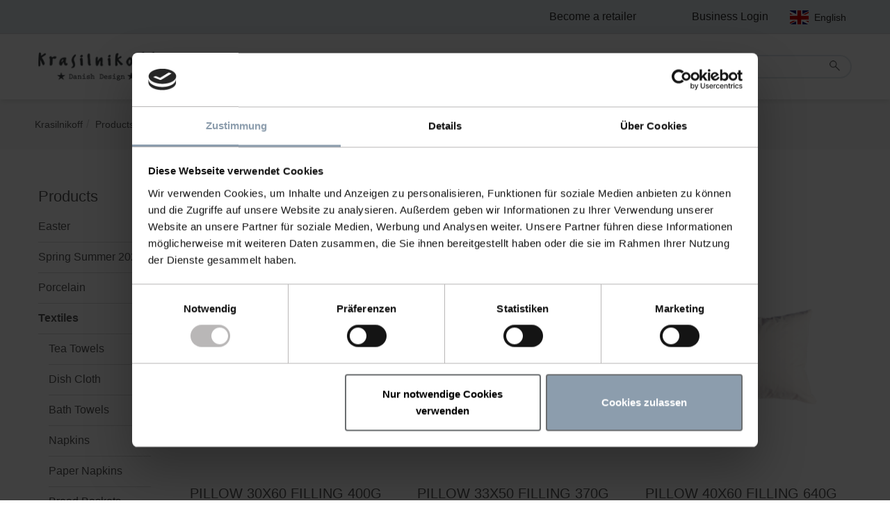

--- FILE ---
content_type: text/html; charset=utf-8
request_url: https://www.krasilnikoff.biz/products/home-living/cushion-filling
body_size: 7534
content:
<!DOCTYPE html>
<html lang="en" dir="ltr" class="no-js">
<head>
<script id="Cookiebot" src="https://consent.cookiebot.com/uc.js" data-cbid="56d89405-0960-4ec9-a98a-bd3c5225a190" data-blockingmode="auto" type="text/javascript"></script>

<meta charset="utf-8">
<!-- 
	Website lavet af Webto ApS

	This website is powered by TYPO3 - inspiring people to share!
	TYPO3 is a free open source Content Management Framework initially created by Kasper Skaarhoj and licensed under GNU/GPL.
	TYPO3 is copyright 1998-2026 of Kasper Skaarhoj. Extensions are copyright of their respective owners.
	Information and contribution at https://typo3.org/
-->


<link rel="shortcut icon" href="/typo3conf/ext/webto_bootstrap_package/Resources/Public/Images/favicon.png" type="image/png">
<title>Cushion Filling - Krasilnikoff</title>
<meta http-equiv="x-ua-compatible" content="IE=edge" />
<meta name="generator" content="TYPO3 CMS" />
<meta name="viewport" content="width=device-width, initial-scale=1" />
<meta name="robots" content="index,follow" />
<meta property="og:title" content="Cushion Filling" />
<meta property="og:site_name" content="Krasilnikoff" />
<meta name="twitter:card" content="summary" />
<meta name="apple-mobile-web-app-capable" content="no" />
<meta name="google" content="notranslate" />

<link rel="stylesheet" type="text/css" href="/typo3temp/assets/bootstrappackage/fonts/4ea18a80cbcd0b95e751e0d953a74d0c2a78165a47e4955630ba67211d74a9d9/webfont.css?1768805621" media="all">

<link rel="stylesheet" type="text/css" href="/typo3temp/assets/compressed/merged-b2360e2ee8399e331bba586bd0ff05c2-e6468b90283932458ae23e1c3a46c46f.css?1768043476" media="all">



<script src="/typo3temp/assets/compressed/merged-866a5ed1229d84f7655c88d9d664bd43-4d284aa6799e44fcaa42979be3b40a64.js?1605792828" type="text/javascript"></script>

<script src="/typo3temp/assets/compressed/merged-8d9cf1b0f17e61d183931be2b20b2df8-85be3037544adcc04d5f13201ed7d912.js?1768043476" type="text/javascript"></script>



<link rel="prev" href="/products/home-living/cushion-covers">
<link rel="alternate" hreflang="en-EN" href="https://www.krasilnikoff.biz/products/home-living/cushion-filling"/>
<link rel="alternate" hreflang="de-DE" href="https://www.krasilnikoff.biz/de/produkte/home-living/kissenfuellung"/>
<link rel="alternate" hreflang="x-default" href="https://www.krasilnikoff.biz/products/home-living/cushion-filling"/>

<link rel="canonical" href="https://www.krasilnikoff.biz/products/home-living/cushion-filling"/>


<script>WebFontConfig={"custom":{"urls":["\/typo3conf\/ext\/bootstrap_package\/Resources\/Public\/Fonts\/bootstrappackageicon.min.css"],"families":["BootstrapPackageIcon"]},"timeout":1000};(function(d){var wf=d.createElement('script'),s=d.scripts[0];wf.src='/typo3conf/ext/bootstrap_package/Resources/Public/Contrib/webfontloader/webfontloader.js';wf.async=false;s.parentNode.insertBefore(wf,s);})(document);</script>
</head>
<body id="p58" class="page-58 pagelevel-3 language-0 backendlayout-category layout-default">


<div id="top"></div><div class="body-bg"><!-- Google Tag Manager --><script>(function(w,d,s,l,i){w[l]=w[l]||[];w[l].push({'gtm.start':
new Date().getTime(),event:'gtm.js'});var f=d.getElementsByTagName(s)[0],
j=d.createElement(s),dl=l!='dataLayer'?'&l='+l:'';j.async=true;j.src=
'https://www.googletagmanager.com/gtm.js?id='+i+dl;f.parentNode.insertBefore(j,f);
})(window,document,'script','dataLayer','GTM-T6NJF4H');</script><!-- End Google Tag Manager --><!-- Google Tag Manager (noscript) --><noscript><iframe src="https://www.googletagmanager.com/ns.html?id=GTM-T6NJF4H"
height="0" width="0" style="display:none;visibility:hidden"></iframe></noscript><!-- End Google Tag Manager (noscript) --><!-- Start of Sleeknote signup and lead generation tool - www.sleeknote.com --><script id='sleeknoteScript' type='text/javascript'>
    (function () {        var sleeknoteScriptTag = document.createElement('script');
        sleeknoteScriptTag.type = 'text/javascript';
        sleeknoteScriptTag.charset = 'utf-8';
        sleeknoteScriptTag.src = ('//sleeknotecustomerscripts.sleeknote.com/28950.js');
        var s = document.getElementById('sleeknoteScript');
       s.parentNode.insertBefore(sleeknoteScriptTag, s);
   })();
   </script><!-- End of Sleeknote signup and lead generation tool - www.sleeknote.com --><a class="sr-only sr-only-focusable" href="#page-content"><span>Skip to main content</span></a><div class="topbar"><div class="container"><div class="row"><div class="top_nav col-sm-12"><ul class="top-links"><li><a href="/become-a-reseller">Become a retailer</a></li><li></li><li><a href="/login">Business Login</a></li></ul><ul id="language_menu" class="language-menu"><li class="active "><a href="/products/home-living/cushion-filling" hreflang="en-EN" title="English" class="en"><span>English</span></a></li><li class=" "><a href="/de/produkte/home-living/kissenfuellung" hreflang="de-DE" title="Tysk" class="de"><span>German</span></a></li></ul></div></div></div></div><header id="page-header" class="bp-page-header navbar navbar-mainnavigation ks-navbar-mainnavigation navbar-default navbar-has-image navbar-top"><div class="container"><a class="navbar-brand navbar-brand-image" href="/"><img class="navbar-brand-logo-normal" src="/typo3conf/ext/webto_bootstrap_package/Resources/Public/Images/logo-new.png" alt="Krasilnikoff logo" height="56" width="0"></a><div class="mini-cart-header"><a id="c121"></a>


	    

</div>
<div class="search">
	<form method="get" id="form_kesearch_pi1" name="form_kesearch_pi1"  action="/search">
			
				<input type="hidden" name="id" value="41" />
			
			
			
			

			<input type="text" name="tx_kesearch_pi1[sword]" value="" placeholder="Your search phrase" />
			<button type="submit" class="submit" />
			
			<input id="kesearchpagenumber" type="hidden" name="tx_kesearch_pi1[page]" value="1" />
			<input id="resetFilters" type="hidden" name="tx_kesearch_pi1[resetFilters]" value="0" />
			<input id="sortByField" type="hidden" name="tx_kesearch_pi1[sortByField]" value="" />
			<input id="sortByDir" type="hidden" name="tx_kesearch_pi1[sortByDir]" value="" />

						
	</form>
</div>
<div class="search-mobile-icon"></div><button class="navbar-toggler collapsed" type="button" data-toggle="collapse" data-target="#mainnavigation" aria-expanded="false" aria-label="Toggle navigation"><span class="navbar-toggler-icon"></span></button><nav id="mainnavigation" class="collapse navbar-collapse"><ul class="navbar-nav"><li class="nav-item active dropdown dropdown-hover item-34"><a href="/products" id="nav-item-34" class="nav-link dropdown-toggle" title="Products" aria-haspopup="true" aria-expanded="false"><span class="nav-link-text">Products</span></a><ul class="dropdown-menu" aria-labelledby="nav-item-34"><li><a href="/products/easter" class="dropdown-item" title="Easter"><span class="dropdown-text">Easter</span></a></li><li><a href="/products/spring-summer-2026" class="dropdown-item" title="Spring Summer 2026"><span class="dropdown-text">Spring Summer 2026</span></a></li><li><a href="/products/tableware" class="dropdown-item" title="Porcelain"><span class="dropdown-text">Porcelain</span></a></li><li><a href="/products/kitchen-textiles-1" class="dropdown-item active" title="Textiles"><span class="dropdown-text">Textiles</span></a></li><li><a href="/products/home-living/zinc-products" class="dropdown-item" title="Zinc"><span class="dropdown-text">Zinc</span></a></li><li><a href="/products/vases" class="dropdown-item" title="Vases"><span class="dropdown-text">Vases</span></a></li><li><a href="/products/sale-1" class="dropdown-item" title="Sale"><span class="dropdown-text">Sale</span></a></li></ul></li><li class="nav-item item-4"><a href="/inspiration" id="nav-item-4" class="nav-link" title="Inspiration"><span class="nav-link-text">Inspiration</span></a></li><li class="nav-item dropdown dropdown-hover item-2"><a href="https://www.krasilnikoff.biz/about-us/about-krasilnikoff" id="nav-item-2" class="nav-link dropdown-toggle" title="About us" aria-haspopup="true" aria-expanded="false"><span class="nav-link-text">About us</span></a><ul class="dropdown-menu" aria-labelledby="nav-item-2"><li><a href="/about-us/about-krasilnikoff" class="dropdown-item" title="About Krasilnikoff"><span class="dropdown-text">About Krasilnikoff</span></a></li><li><a href="/about-us/sustainability" class="dropdown-item" title="Sustainability"><span class="dropdown-text">Sustainability</span></a></li><li><a href="/about-us/oeko-tex" class="dropdown-item" title="Oeko-Tex"><span class="dropdown-text">Oeko-Tex</span></a></li><li><a href="/we-support" class="dropdown-item" title="We Support"><span class="dropdown-text">We Support</span></a></li><li><a href="/about-us/contact-us" class="dropdown-item" title="Contact us"><span class="dropdown-text">Contact us</span></a></li><li><a href="/about-us/find-a-retailer" class="dropdown-item" title="Find a Retailer"><span class="dropdown-text">Find a Retailer</span></a></li><li><a href="/fairs" class="dropdown-item" title="Fairs"><span class="dropdown-text">Fairs</span></a></li></ul></li><span class="extra-links" style="display:none;"><li class="nav-item"><a href="/become-a-reseller" class="nav-link">Become a retailer</a></li><li class="nav-item"></li><li class="nav-item"><a href="/login" class="nav-link">Business Login</a></li></span></ul></nav></div></header><nav class="breadcrumb-section ks-breadcrumb" aria-label="breadcrumb"><div class="container"><p class="sr-only" id="breadcrumb">You are here:</p><ol class="breadcrumb"><li class="breadcrumb-item"><a class="breadcrumb-link" href="/" title="Krasilnikoff"><span class="breadcrumb-text">Krasilnikoff</span></a></li><li class="breadcrumb-item"><a class="breadcrumb-link" href="/products" title="Products"><span class="breadcrumb-text">Products</span></a></li><li class="breadcrumb-item"><a class="breadcrumb-link" href="/products/kitchen-textiles-1" title="Textiles"><span class="breadcrumb-text">Textiles</span></a></li><li class="breadcrumb-item active" aria-current="page"><span class="breadcrumb-text">Cushion Filling</span></li></ol></div></nav><div id="page-content" class="bp-page-content main-section"><!--TYPO3SEARCH_begin--><div class="section category-page"><div class="container"><div class="row"><div class="col-md-2 col-sm-4 col-xs-12 sidebar"><div class="submenu frame frame-default frame-type-html frame-layout-0 frame-background-none frame-no-backgroundimage frame-space-before-none frame-space-after-none"><H2 class="element-header">Products</H2><div class="menu_1"><ul><li><a href="/products/easter">Easter</a></li><li class="has-sub"><a href="/products/spring-summer-2026" class="dropdown-toggle" data-toggle="dropdown">Spring Summer 2026</a><div class="menu_2"><ul><li><a href="/products/spring-summer-2026/cups-mugs">Cups & Mugs</a></li><li><a href="/products/spring-summer-2026/tableware">Tableware</a></li><li><a href="/products/spring-summer-2026/tea-towels">Tea Towels</a></li><li><a href="/products/spring-summer-2026/oven-mitt">Oven Mitt</a></li><li><a href="/products/spring-summer-2026/napkin">Napkin</a></li><li><a href="/products/spring-summer-2026/home">Home</a></li></ul></div></li><li class="has-sub"><a href="/products/tableware" class="dropdown-toggle" data-toggle="dropdown">Porcelain</a><div class="menu_2"><ul><li><a href="/products/mugs-and-cups">Mugs and Cups</a></li><li><a href="/products/tableware/dessert-plates">Dessert Plates</a></li><li><a href="/products/tableware/bowls">Bowls</a></li><li><a href="/products/tableware/trays-and-dishes">Trays and dishes</a></li><li><a href="/products/tableware/jugs">Jugs</a></li><li><a href="/products/tableware/teapots">Teapots</a></li><li><a href="/products/tableware/creamers">Creamers</a></li><li><a href="/products/tableware/jars">Jars</a></li><li><a href="/products/tableware/spoons">Spoons</a></li><li><a href="/products/kitchen-accessories/egg-holders">Egg holders</a></li><li><a href="/products/tableware/salt-and-pepper">Salt and Pepper</a></li><li><a href="/products/ceramic-1">Votives</a></li></ul></div></li><li class="has-sub active"><a href="/products/kitchen-textiles-1" class="dropdown-toggle active" data-toggle="dropdown">Textiles</a><div class="menu_2"><ul><li><a href="/products/kitchen-textiles-1/porcelain">Tea Towels</a></li><li><a href="/products/kitchen-textiles-1/dish-cloth">Dish Cloth</a></li><li><a href="/products/mugs-and-cups/cups-1-2-1">Bath Towels</a></li><li><a href="/products/kitchen-textiles-1/napkins">Napkins</a></li><li><a href="/tabel-setting/paper-napkins">Paper Napkins</a></li><li><a href="/products/kitchen-accessories/bread-baskets-1">Bread Baskets</a></li><li><a href="/tabel-setting/cotton-placemats-tablerunners">Cotton Placemats & Tablerunners</a></li><li><a href="/tabel-setting/cork-placemats-coasters">Cork Placemats & Coasters</a></li><li><a href="/products/kitchen-textiles-1/oven-mitts">Oven Mitts</a></li><li><a href="/products/kitchen-textiles-1/aprons">Aprons</a></li><li><a href="/products/blankets">Blankets</a></li><li><a href="/products/home-living/door-stoppers">Door stoppers</a></li><li><a href="/products/accessories/bags">Bags</a></li><li><a href="/products/accessories/scarves">Scarves</a></li><li><a href="/products/home-living/cushion-covers">Cushion Covers</a></li><li><a href="/products/home-living/cushion-filling" class="active">Cushion Filling</a></li></ul></div></li><li class="has-sub"><a href="/products/home-living/zinc-products" class="dropdown-toggle" data-toggle="dropdown">Zinc</a><div class="menu_2"><ul><li><a href="/products/home-living/zinc-products/cutouts">Cutouts</a></li><li><a href="/products/deco/wire-items-1">Wire items</a></li><li><a href="/products/deco/candleholders-and-lanterns-1">Decoration items</a></li><li><a href="/products/candle-holders">Candle holders</a></li><li><a href="/products/ss-2022/cup-accessories-1-1">Cup Accessories</a></li><li><a href="/products/kitchen-accessories/tin-boxes">Boxes</a></li></ul></div></li><li><a href="/products/vases">Vases</a></li><li class="has-sub"><a href="/products/sale-1" class="dropdown-toggle" data-toggle="dropdown">Sale</a><div class="menu_2"><ul><li><a href="/products/sale-1/2nd-quality">2nd Quality</a></li><li><a href="/products/sale-1/dots-n-rose">Dots n' Rose</a></li><li><a href="/products/sale-1/travel-mugs">Travel Mugs</a></li><li><a href="/products/spring-summer/tableware">Mugs</a></li><li><a href="/products/spring-summer/mugs-and-cups">Cups</a></li><li><a href="/products/tableware/ceramic-bowls">Ceramic Bowls</a></li><li><a href="/products/sale-1/home">Home</a></li><li><a href="/products/sale-1/tableware">Tableware</a></li><li><a href="/products/sale-1/textiles">Textiles</a></li><li><a href="/products/sale-1/christmas-products">Christmas products</a></li></ul></div></li></ul></div><div class="promo-left"></div><div class="promo-right"></div></div></div><div class="col-md-10 col-sm-8 col-xs-12 overview"><div id="c138" class="frame frame-default frame-type-list frame-layout-0 frame-background-none frame-no-backgroundimage frame-space-before-none frame-space-after-none"><div class="frame-container"><div class="frame-inner"><div class="tx-cart-products"><div class="row title-header"><div class="col-sm-4"><h1>Cushion Filling</h1></div><form method="post" name="filter" id="pFilter" action="/products/home-living/cushion-filling?no_cache=1&amp;tx_cartproducts_products%5Bcontroller%5D=Product&amp;cHash=106dd4f78f7166a7f59b55f0f20db321"><div><input type="hidden" name="tx_cartproducts_products[__referrer][@extension]" value="CartProducts" /><input type="hidden" name="tx_cartproducts_products[__referrer][@vendor]" value="Extcode" /><input type="hidden" name="tx_cartproducts_products[__referrer][@controller]" value="Product" /><input type="hidden" name="tx_cartproducts_products[__referrer][@action]" value="list" /><input type="hidden" name="tx_cartproducts_products[__referrer][arguments]" value="YTowOnt94cdf700c2fd1411e42411785ef50fc419c56b307" /><input type="hidden" name="tx_cartproducts_products[__referrer][@request]" value="a:4:{s:10:&quot;@extension&quot;;s:12:&quot;CartProducts&quot;;s:11:&quot;@controller&quot;;s:7:&quot;Product&quot;;s:7:&quot;@action&quot;;s:4:&quot;list&quot;;s:7:&quot;@vendor&quot;;s:7:&quot;Extcode&quot;;}46ef3cd5a1d1170a253f41966a5b5ad73d29b345" /><input type="hidden" name="tx_cartproducts_products[__trustedProperties]" value="a:1:{s:6:&quot;filter&quot;;a:3:{s:7:&quot;colours&quot;;a:11:{i:0;i:1;i:1;i:1;i:2;i:1;i:3;i:1;i:4;i:1;i:5;i:1;i:6;i:1;i:7;i:1;i:8;i:1;i:9;i:1;i:10;i:1;}s:9:&quot;materials&quot;;a:21:{i:0;i:1;i:1;i:1;i:2;i:1;i:3;i:1;i:4;i:1;i:5;i:1;i:6;i:1;i:7;i:1;i:8;i:1;i:9;i:1;i:10;i:1;i:11;i:1;i:12;i:1;i:13;i:1;i:14;i:1;i:15;i:1;i:16;i:1;i:17;i:1;i:18;i:1;i:19;i:1;i:20;i:1;}s:6:&quot;status&quot;;a:2:{i:0;i:1;i:1;i:1;}}}1e5de6e684ff3b364cc87862be71cbaa90eceef0" /></div><div class="filter-content fcolours"><div class="row"><div class="col-sm-4 col-xs-6 col-md-2 col-lg-2 active-style"><label class="custom-label color-style" style="background-color: ;" for="c-66"></label><input type="hidden" name="tx_cartproducts_products[filter][colours]" value="" /><input class="color-input" id="c-66" type="checkbox" name="tx_cartproducts_products[filter][colours][]" value="66" /><label class="custom-label" for="c-66">Dusty Rose</label></div><div class="col-sm-4 col-xs-6 col-md-2 col-lg-2 active-style"><label class="custom-label color-style" style="background-color: ;" for="c-70"></label><input class="color-input" id="c-70" type="checkbox" name="tx_cartproducts_products[filter][colours][]" value="70" /><label class="custom-label" for="c-70">Yellow</label></div><div class="col-sm-4 col-xs-6 col-md-2 col-lg-2 active-style"><label class="custom-label color-style" style="background-color: ;" for="c-71"></label><input class="color-input" id="c-71" type="checkbox" name="tx_cartproducts_products[filter][colours][]" value="71" /><label class="custom-label" for="c-71">Dusty grey</label></div><div class="col-sm-4 col-xs-6 col-md-2 col-lg-2 active-style"><label class="custom-label color-style" style="background-color: ;" for="c-81"></label><input class="color-input" id="c-81" type="checkbox" name="tx_cartproducts_products[filter][colours][]" value="81" /><label class="custom-label" for="c-81">Sage</label></div><div class="col-sm-4 col-xs-6 col-md-2 col-lg-2 active-style"><label class="custom-label color-style" style="background-color: ;" for="c-82"></label><input class="color-input" id="c-82" type="checkbox" name="tx_cartproducts_products[filter][colours][]" value="82" /><label class="custom-label" for="c-82">Cream</label></div><div class="col-sm-4 col-xs-6 col-md-2 col-lg-2 active-style"><label class="custom-label color-style" style="background-color: ;" for="c-83"></label><input class="color-input" id="c-83" type="checkbox" name="tx_cartproducts_products[filter][colours][]" value="83" /><label class="custom-label" for="c-83">Zink</label></div><div class="col-sm-4 col-xs-6 col-md-2 col-lg-2 active-style"><label class="custom-label color-style" style="background-color: ;" for="c-84"></label><input class="color-input" id="c-84" type="checkbox" name="tx_cartproducts_products[filter][colours][]" value="84" /><label class="custom-label" for="c-84">Orange</label></div><div class="col-sm-4 col-xs-6 col-md-2 col-lg-2 active-style"><label class="custom-label color-style" style="background-color: ;" for="c-85"></label><input class="color-input" id="c-85" type="checkbox" name="tx_cartproducts_products[filter][colours][]" value="85" /><label class="custom-label" for="c-85">grey-gold</label></div><div class="col-sm-4 col-xs-6 col-md-2 col-lg-2 active-style"><label class="custom-label color-style" style="background-color: ;" for="c-86"></label><input class="color-input" id="c-86" type="checkbox" name="tx_cartproducts_products[filter][colours][]" value="86" /><label class="custom-label" for="c-86">blue-gold</label></div><div class="col-sm-4 col-xs-6 col-md-2 col-lg-2 active-style"><label class="custom-label color-style" style="background-color: ;" for="c-87"></label><input class="color-input" id="c-87" type="checkbox" name="tx_cartproducts_products[filter][colours][]" value="87" /><label class="custom-label" for="c-87">pink-grey</label></div><div class="col-sm-4 col-xs-6 col-md-2 col-lg-2 active-style"><label class="custom-label color-style" style="background-color: ;" for="c-88"></label><input class="color-input" id="c-88" type="checkbox" name="tx_cartproducts_products[filter][colours][]" value="88" /><label class="custom-label" for="c-88">Dijon</label></div></div><input class="form-control" type="submit" value="Filter" /></div><div class="filter-content fmaterials"><div class="row"><div class="col-sm-4 col-xs-6 col-md-2 col-lg-2 active-style"><input type="hidden" name="tx_cartproducts_products[filter][materials]" value="" /><input class="color-input" id="m-1" type="checkbox" name="tx_cartproducts_products[filter][materials][]" value="1" /><label class="custom-label background-style" for="m-1">100% Cotton</label></div><div class="col-sm-4 col-xs-6 col-md-2 col-lg-2 active-style"><input class="color-input" id="m-2" type="checkbox" name="tx_cartproducts_products[filter][materials][]" value="2" /><label class="custom-label background-style" for="m-2">Bone China</label></div><div class="col-sm-4 col-xs-6 col-md-2 col-lg-2 active-style"><input class="color-input" id="m-3" type="checkbox" name="tx_cartproducts_products[filter][materials][]" value="3" /><label class="custom-label background-style" for="m-3">Canvas</label></div><div class="col-sm-4 col-xs-6 col-md-2 col-lg-2 active-style"><input class="color-input" id="m-4" type="checkbox" name="tx_cartproducts_products[filter][materials][]" value="4" /><label class="custom-label background-style" for="m-4">Cellulose/cotton</label></div><div class="col-sm-4 col-xs-6 col-md-2 col-lg-2 active-style"><input class="color-input" id="m-5" type="checkbox" name="tx_cartproducts_products[filter][materials][]" value="5" /><label class="custom-label background-style" for="m-5">Ceramic</label></div><div class="col-sm-4 col-xs-6 col-md-2 col-lg-2 active-style"><input class="color-input" id="m-6" type="checkbox" name="tx_cartproducts_products[filter][materials][]" value="6" /><label class="custom-label background-style" for="m-6">Cotton</label></div><div class="col-sm-4 col-xs-6 col-md-2 col-lg-2 active-style"><input class="color-input" id="m-7" type="checkbox" name="tx_cartproducts_products[filter][materials][]" value="7" /><label class="custom-label background-style" for="m-7">Glass</label></div><div class="col-sm-4 col-xs-6 col-md-2 col-lg-2 active-style"><input class="color-input" id="m-8" type="checkbox" name="tx_cartproducts_products[filter][materials][]" value="8" /><label class="custom-label background-style" for="m-8">Iron</label></div><div class="col-sm-4 col-xs-6 col-md-2 col-lg-2 active-style"><input class="color-input" id="m-9" type="checkbox" name="tx_cartproducts_products[filter][materials][]" value="9" /><label class="custom-label background-style" for="m-9">MDF &amp; Cork</label></div><div class="col-sm-4 col-xs-6 col-md-2 col-lg-2 active-style"><input class="color-input" id="m-10" type="checkbox" name="tx_cartproducts_products[filter][materials][]" value="10" /><label class="custom-label background-style" for="m-10">Paper</label></div><div class="col-sm-4 col-xs-6 col-md-2 col-lg-2 active-style"><input class="color-input" id="m-11" type="checkbox" name="tx_cartproducts_products[filter][materials][]" value="11" /><label class="custom-label background-style" for="m-11">Porcelain</label></div><div class="col-sm-4 col-xs-6 col-md-2 col-lg-2 active-style"><input class="color-input" id="m-12" type="checkbox" name="tx_cartproducts_products[filter][materials][]" value="12" /><label class="custom-label background-style" for="m-12">Quail eggs</label></div><div class="col-sm-4 col-xs-6 col-md-2 col-lg-2 active-style"><input class="color-input" id="m-13" type="checkbox" name="tx_cartproducts_products[filter][materials][]" value="13" /><label class="custom-label background-style" for="m-13">Ribbon</label></div><div class="col-sm-4 col-xs-6 col-md-2 col-lg-2 active-style"><input class="color-input" id="m-14" type="checkbox" name="tx_cartproducts_products[filter][materials][]" value="14" /><label class="custom-label background-style" for="m-14">Silicone</label></div><div class="col-sm-4 col-xs-6 col-md-2 col-lg-2 active-style"><input class="color-input" id="m-15" type="checkbox" name="tx_cartproducts_products[filter][materials][]" value="15" /><label class="custom-label background-style" for="m-15">STANDARD 100 by Oeko</label></div><div class="col-sm-4 col-xs-6 col-md-2 col-lg-2 active-style"><input class="color-input" id="m-16" type="checkbox" name="tx_cartproducts_products[filter][materials][]" value="16" /><label class="custom-label background-style" for="m-16">Stoneware</label></div><div class="col-sm-4 col-xs-6 col-md-2 col-lg-2 active-style"><input class="color-input" id="m-17" type="checkbox" name="tx_cartproducts_products[filter][materials][]" value="17" /><label class="custom-label background-style" for="m-17">Tin</label></div><div class="col-sm-4 col-xs-6 col-md-2 col-lg-2 active-style"><input class="color-input" id="m-18" type="checkbox" name="tx_cartproducts_products[filter][materials][]" value="18" /><label class="custom-label background-style" for="m-18">Velvet</label></div><div class="col-sm-4 col-xs-6 col-md-2 col-lg-2 active-style"><input class="color-input" id="m-19" type="checkbox" name="tx_cartproducts_products[filter][materials][]" value="19" /><label class="custom-label background-style" for="m-19">Wood</label></div><div class="col-sm-4 col-xs-6 col-md-2 col-lg-2 active-style"><input class="color-input" id="m-20" type="checkbox" name="tx_cartproducts_products[filter][materials][]" value="20" /><label class="custom-label background-style" for="m-20">Zinc</label></div><div class="col-sm-4 col-xs-6 col-md-2 col-lg-2 active-style"><input class="color-input" id="m-21" type="checkbox" name="tx_cartproducts_products[filter][materials][]" value="21" /><label class="custom-label background-style" for="m-21">Zink</label></div></div><input class="form-control" type="submit" value="Filter" /></div><div class="filter-content fstatus"><div class="row"><div class="col-xs-6 col-sm-4 col-md-2 col-lg-2 active-style"><input type="hidden" name="tx_cartproducts_products[filter][status]" value="" /><input class="color-input" id="s-0" type="checkbox" name="tx_cartproducts_products[filter][status][]" value="0" /><label class="custom-label background-style" for="s-0">New</label></div><div class="col-xs-6 col-sm-4 col-md-2 col-lg-2 active-style"><input class="color-input" id="s-1" type="checkbox" name="tx_cartproducts_products[filter][status][]" value="1" /><label class="custom-label background-style" for="s-1">Sale</label></div></div><input class="form-control" type="submit" value="Filter" /></div><div class="row"><div class="col-xs-12 col-sm-12 text-right filter-wrapper"></div></div></form></div><div class="row"><div class="col-lg-4 col-xl-4 col-md-4 col-sm-12 col-xs-12 item  "><div class="wrapper"><a href="/product/pillow-30x60-filling"><img src="/fileadmin/_processed_/8/0/csm_PS3060_4cd5cf65c0.png" width="250" height="300" alt="" /><p class="title">PILLOW 30X60 FILLING 400G</p></a><p class="sku">Item number: <span class="sku-number">PS3060</span></p><div class="align-left stock-message"><span>Stock Status: <br><span class="stock-status status-in-stock">In stock</span></span></div></div></div><div class="col-lg-4 col-xl-4 col-md-4 col-sm-12 col-xs-12 item  "><div class="wrapper"><a href="/product/pillow-33x50-filling"><img src="/fileadmin/_processed_/4/1/csm_PS3350_def21172cc.png" width="250" height="300" alt="" /><p class="title">PILLOW 33X50 FILLING 370G</p></a><p class="sku">Item number: <span class="sku-number">PS3350</span></p><div class="align-left stock-message"><span>Stock Status: <br><span class="stock-status status-in-stock">In stock</span></span></div></div></div><div class="col-lg-4 col-xl-4 col-md-4 col-sm-12 col-xs-12 item  "><div class="wrapper"><a href="/product/pillow-40x60-filling"><img src="/fileadmin/_processed_/3/4/csm_PS4060_07b744cb89.png" width="250" height="300" alt="" /><p class="title">PILLOW 40X60 FILLING 640G</p></a><p class="sku">Item number: <span class="sku-number">PS4060</span></p><div class="align-left stock-message"><span>Stock Status: <br><span class="stock-status status-in-stock">In stock</span></span></div></div></div></div><div class="row"><div class="col-lg-4 col-xl-4 col-md-4 col-sm-12 col-xs-12 item  "><div class="wrapper"><a href="/product/pillow-45x45-filling-620g"><img src="/fileadmin/_processed_/0/3/csm_PS5050_26ae569c85.png" width="250" height="300" alt="" /><p class="title">PILLOW 45X45 FILLING 620G</p></a><p class="sku">Item number: <span class="sku-number">PS4545H</span></p><div class="align-left stock-message"><span>Stock Status: <br><span class="stock-status status-in-stock">In stock</span></span></div></div></div><div class="col-lg-4 col-xl-4 col-md-4 col-sm-12 col-xs-12 item  "><div class="wrapper"><a href="/product/pillow-50x50-filling"><img src="/fileadmin/_processed_/1/7/csm_PS5050_8ef03898fd.png" width="250" height="300" alt="" /><p class="title">PILLOW 50X50 FILLING 640G</p></a><p class="sku">Item number: <span class="sku-number">PS5050</span></p><div class="align-left stock-message"><span>Stock Status: <br><span class="stock-status status-in-stock">In stock</span></span></div></div></div></div><ul class="f3-widget-paginator"><li class="current">
						1
					</li></ul></div></div></div></div></div></div><div class="row"><div class="col-sm-5 col-xs-12"></div><div class="col-sm-7 col-xs-12"></div></div></div></div><!--TYPO3SEARCH_end--></div><footer id="page-footer" class="bp-page-footer new-footer-layout"><section class="section new-footer-section"><div class="footer-top"><div class="container"><div class="row"><div class="col-xs-12 col-sm-6 col-md-6 col-lg-3 footer-left"><div id="c1746" class="frame frame-default frame-type-image frame-layout-0 frame-background-none frame-no-backgroundimage frame-space-before-none frame-space-after-small"><div class="frame-container"><div class="frame-inner"><div class="gallery-row"><div class="gallery-item gallery-item-size-1"><figure class="image"><picture><source data-variant="default" data-maxwidth="1100"  media="(min-width: 1200px)" srcset="/fileadmin/user_upload/krasilnikoff_since2022_black2.png"><source data-variant="large" data-maxwidth="920"  media="(min-width: 992px)" srcset="/fileadmin/user_upload/krasilnikoff_since2022_black2.png"><source data-variant="medium" data-maxwidth="680"  media="(min-width: 768px)" srcset="/fileadmin/user_upload/krasilnikoff_since2022_black2.png"><source data-variant="small" data-maxwidth="500"  media="(min-width: 576px)" srcset="/fileadmin/user_upload/krasilnikoff_since2022_black2.png"><source data-variant="extrasmall" data-maxwidth="500" srcset="/fileadmin/user_upload/krasilnikoff_since2022_black2.png"><img src="/fileadmin/user_upload/krasilnikoff_since2022_black2.png" title="" alt=""></picture></figure></div></div></div></div></div><div id="c1747" class="frame frame-default frame-type-text frame-layout-0 frame-background-none frame-no-backgroundimage frame-space-before-none frame-space-after-medium"><div class="frame-container"><div class="frame-inner"><p>Krasilnikoff A/S sells interior&nbsp;items such as</p><p>tableware, kitchen&nbsp;&amp; home textiles&nbsp;worldwide.</p></div></div></div><div id="c1748" class="frame frame-default frame-type-image frame-layout-0 frame-background-none frame-no-backgroundimage frame-space-before-none frame-space-after-none"><div class="frame-container"><div class="frame-inner"><div class="gallery-row"><div class="gallery-item gallery-item-size-6"><figure class="image"><a href="https://www.facebook.com/Krasilnikoffdanishdesign"><picture><source data-variant="default" data-maxwidth="170"  media="(min-width: 1200px)" srcset="/fileadmin/_processed_/6/2/csm_facebook_1__ab5e065f6d.png"><source data-variant="large" data-maxwidth="140"  media="(min-width: 992px)" srcset="/fileadmin/_processed_/6/2/csm_facebook_1__8ae61648a5.png"><source data-variant="medium" data-maxwidth="216"  media="(min-width: 768px)" srcset="/fileadmin/_processed_/6/2/csm_facebook_1__2e9f0a7a69.png"><source data-variant="small" data-maxwidth="156"  media="(min-width: 576px)" srcset="/fileadmin/_processed_/6/2/csm_facebook_1__4a508b1c22.png"><source data-variant="extrasmall" data-maxwidth="242" srcset="/fileadmin/_processed_/6/2/csm_facebook_1__0b7d60859c.png"><img src="/fileadmin/_processed_/6/2/csm_facebook_1__ab5e065f6d.png" title="" alt=""></picture></a></figure></div><div class="gallery-item gallery-item-size-6"><figure class="image"><a href="https://www.instagram.com/krasilnikoff_danish_design/?hl=da"><picture><source data-variant="default" data-maxwidth="170"  media="(min-width: 1200px)" srcset="/fileadmin/_processed_/2/b/csm_instagram-logo_afad834e3b.png"><source data-variant="large" data-maxwidth="140"  media="(min-width: 992px)" srcset="/fileadmin/_processed_/2/b/csm_instagram-logo_24ff9101aa.png"><source data-variant="medium" data-maxwidth="216"  media="(min-width: 768px)" srcset="/fileadmin/_processed_/2/b/csm_instagram-logo_ead07497af.png"><source data-variant="small" data-maxwidth="156"  media="(min-width: 576px)" srcset="/fileadmin/_processed_/2/b/csm_instagram-logo_32f688f81a.png"><source data-variant="extrasmall" data-maxwidth="242" srcset="/fileadmin/_processed_/2/b/csm_instagram-logo_7e39e9321f.png"><img src="/fileadmin/_processed_/2/b/csm_instagram-logo_afad834e3b.png" title="" alt=""></picture></a></figure></div></div></div></div></div></div><div class="col-xs-12 col-sm-6 col-md-6 col-lg-3 footer-mid-left" ><a id="c1749"></a><div class="frame-space-before-small"></div><header class="frame-header"><h5 class="element-header "><span>About us</span></h5></header><ul class="list-normal"><li><a href="https://www.findsmiley.dk/913394" target="_blank">Contact us</a></li><li><a href="/fairs">Fairs</a></li><li><a href="/become-a-reseller">Become a retailer</a></li><li><a href="/inspiration">Catalogue&nbsp;and&nbsp;Lookbooks</a></li><li><a href="/privacy-notice">Privacy Notice</a></li><li><a href="/about-us/declaration-of-conformity">Declaration of Conformity</a></li><li><a href="https://www.findsmiley.dk/Sider/Search.aspx?k=krasilnikoff" target="_blank">Kontrolrapporter</a></li></ul><p>&nbsp;</p></div><div class="col-xs-12 col-sm-6 col-md-6 col-lg-3 footer-mid-right"><a id="c1750"></a><div class="frame-space-before-small"></div><header class="frame-header"><h5 class="element-header "><span>Address</span></h5></header><div class="text-column"><p>Nøkkentvedgaard</p><p>Nøkkentved 18</p><p>DK-4440&nbsp;Mørkøv</p><p>Denmark</p><p>VAT: DK32289096</p><ul class="list-normal"></ul></div></div><div class="col-xs-12 col-sm-6 col-md-6 col-lg-3 footer-right"><a id="c1752"></a><div class="frame-space-before-small"></div><header class="frame-header"><h5 class="element-header "><span>Contact Info </span></h5></header><div class="text-column"><ul class="list-normal"><li class="text-justify">Tel.: +45&nbsp;59 18 22 28</li><li class="text-justify">E mail: <a href="mailto:info@krasilnikoff.biz">info@krasilnikoff.biz</a></li></ul></div><div id="c1789" class="frame frame-default frame-type-html frame-layout-0 frame-background-none frame-no-backgroundimage frame-space-before-none frame-space-after-none"><div class="frame-container"><div class="frame-inner"><a href="https://www.bisnode.dk/om-bisnode/hvad-vi-gor/live-rating-logo/" target="_blank"><img src="https://ratinglogo.bisnode.com/265047-2318263431327946103.svg" height="100"/></a></div></div></div></div></div></div></div></section><section class="section footer-section footer-section-meta"><div class="frame frame-background-none frame-space-before-none frame-space-after-none"><div class="frame-container"><div class="frame-inner"><div class="footer-language"><ul id="language_menu" class="language-menu"><li class="active "><a href="/products/home-living/cushion-filling" hreflang="en-EN" title="English" class="en"><span>English</span></a></li><li class=" "><a href="/de/produkte/home-living/kissenfuellung" hreflang="de-DE" title="Tysk" class="de"><span>German</span></a></li></ul></div><div class="footer-sociallinks"><div class="sociallinks"><ul class="sociallinks-list"><li class="sociallinks-item sociallinks-item-facebook" title="Facebook"><a class="sociallinks-link sociallinks-link-facebook" href="https://www.facebook.com/KrasilnikoffCosyVintageStyle/" rel="noopener" target="_blank"><span class="sociallinks-link-icon bootstrappackageicon bootstrappackageicon-facebook"></span><span class="sociallinks-link-label">Facebook</span></a></li><li class="sociallinks-item sociallinks-item-instagram" title="Instagram"><a class="sociallinks-link sociallinks-link-instagram" href="https://www.instagram.com/krasilnikoff_danish_design/?hl=da" rel="noopener" target="_blank"><span class="sociallinks-link-icon bootstrappackageicon bootstrappackageicon-instagram"></span><span class="sociallinks-link-label">Instagram</span></a></li></ul></div></div></div></div></div></section></footer><a class="scroll-top" title="Scroll to top" href="#top"><span class="scroll-top-icon"></span></a></div>
<script src="/typo3temp/assets/compressed/merged-2a5ffbdc4dad3dccd5a4c6fcfd4f00b0-d7d49b688f8fa8e7a5c54c6ff8223dec.js?1605792828" type="text/javascript"></script>

<script src="/typo3temp/assets/compressed/merged-8cc78b68d14f424a2dfc6e2fe2ff3d20-b45e31af5db71231f885589ec6fefb5c.js?1661414655" type="text/javascript"></script>



</body>
</html>

--- FILE ---
content_type: text/css; charset=utf-8
request_url: https://www.krasilnikoff.biz/typo3temp/assets/bootstrappackage/fonts/4ea18a80cbcd0b95e751e0d953a74d0c2a78165a47e4955630ba67211d74a9d9/webfont.css?1768805621
body_size: -24
content:
@font-face {
  font-family: 'Ubuntu';
  font-style: normal;
  font-weight: 300;
  src: url(font?kit=4iCv6KVjbNBYlgoC1CzjsGyL&skey=c70d0e00360563fb&v=v21) format('woff');
}
@font-face {
  font-family: 'Ubuntu';
  font-style: normal;
  font-weight: 400;
  src: url(font?kit=4iCs6KVjbNBYlgoKfw7w&skey=7e59fc036a1a8481&v=v21) format('woff');
}


--- FILE ---
content_type: application/x-javascript
request_url: https://consentcdn.cookiebot.com/consentconfig/56d89405-0960-4ec9-a98a-bd3c5225a190/krasilnikoff.biz/configuration.js
body_size: 212
content:
CookieConsent.configuration.tags.push({id:187849237,type:"script",tagID:"",innerHash:"",outerHash:"",tagHash:"15906060000860",url:"https://consent.cookiebot.com/uc.js",resolvedUrl:"https://consent.cookiebot.com/uc.js",cat:[1]});CookieConsent.configuration.tags.push({id:187849238,type:"script",tagID:"",innerHash:"",outerHash:"",tagHash:"13893859239763",url:"https://www.krasilnikoff.biz/typo3temp/assets/compressed/merged-ca367ed045206a273fde1f342855197b-b6f60ae2d27934d6838a9d73f0251339.js?1764789526",resolvedUrl:"https://www.krasilnikoff.biz/typo3temp/assets/compressed/merged-ca367ed045206a273fde1f342855197b-b6f60ae2d27934d6838a9d73f0251339.js?1764789526",cat:[3]});CookieConsent.configuration.tags.push({id:187849241,type:"iframe",tagID:"",innerHash:"",outerHash:"",tagHash:"2654964325784",url:"https://e.issuu.com/embed.html?d=krasilnikoff_aw25_-_high_resolution&hideIssuuLogo=true&hideShareButton=true&u=aniklevesque",resolvedUrl:"https://e.issuu.com/embed.html?d=krasilnikoff_aw25_-_high_resolution&hideIssuuLogo=true&hideShareButton=true&u=aniklevesque",cat:[4,5]});